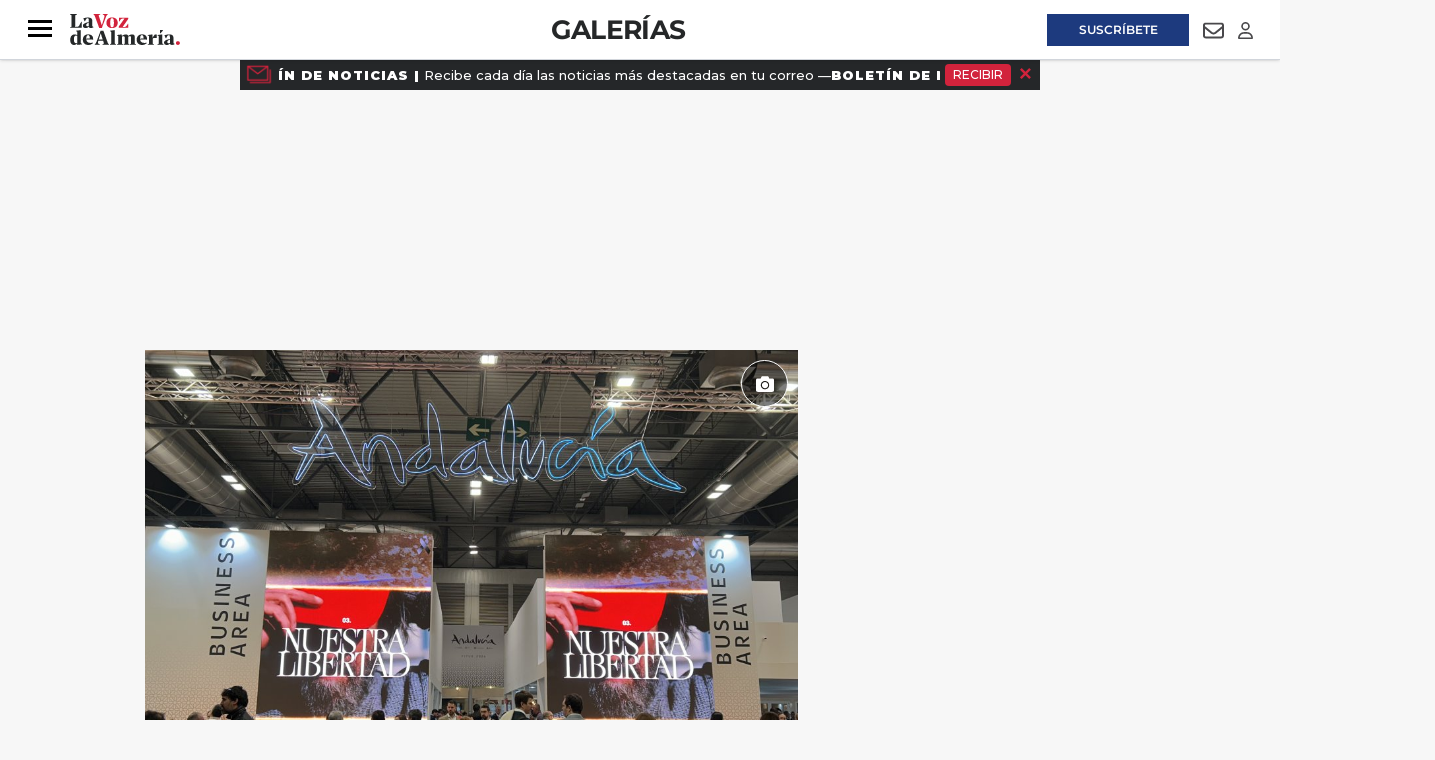

--- FILE ---
content_type: text/html;charset=UTF-8
request_url: https://buy.tinypass.com/checkout/template/cacheableShow.html?aid=stfqoZlRpu&templateId=OTP9ZVQ5AE4C&templateVariantId=OTV3WOOBNRGH2&offerId=fakeOfferId&experienceId=EXBKCY8B87FR&iframeId=offer_b33208ac92ce78a921f0-0&displayMode=inline&pianoIdUrl=https%3A%2F%2Fid.tinypass.com%2Fid%2F&widget=template&url=https%3A%2F%2Fwww.lavozdealmeria.com%2Fgalerias%2F
body_size: 5462
content:
<!DOCTYPE html>
<!--[if lt IE 7]> <html class="no-js lt-ie9 lt-ie8 lt-ie7" xmlns:ng="http://angularjs.org"> <![endif]-->
<!--[if IE 7]> <html class="no-js lt-ie9 lt-ie8" xmlns:ng="http://angularjs.org"> <![endif]-->
<!--[if IE 8]> <html class="no-js lt-ie9" xmlns:ng="http://angularjs.org"> <![endif]-->
<!--[if gt IE 8]><!--> <html class="no-js"> <!--<![endif]-->
<head>
    <meta http-equiv="X-UA-Compatible" content="IE=edge,chrome=1">
    <!--[if lte IE 9]>
    <script type="text/javascript" src="/js/angular/angular-ui-ieshiv.min.js"></script>
    <script type="text/javascript" src="https://cdnjs.cloudflare.com/ajax/libs/json3/3.2.4/json3.min.js"></script>
    <![endif]-->

    <meta charset="utf-8">
    <title>content frame</title>
    <meta property="og:title" content="content frame"/>
    <meta name="viewport" content="width=device-width, initial-scale=1">

    

    <link href="/widget/dist/template/css/template.bundle.1.0.css" rel="stylesheet" type="text/css"  />


    <script>var TPTemplateType = "TEMPLATE";</script>

    

    <script type="text/javascript" src="//cdnjs.cloudflare.com/ajax/libs/jquery/1.12.4/jquery.min.js" ></script>
<script type="text/javascript" src="//cdnjs.cloudflare.com/ajax/libs/jquery-migrate/1.4.1/jquery-migrate.min.js" ></script>
<script type="text/javascript" src="//cdnjs.cloudflare.com/ajax/libs/angular.js/1.2.22/angular.min.js" ></script>
<script type="text/javascript" src="//cdnjs.cloudflare.com/ajax/libs/angular.js/1.2.22/angular-animate.min.js" ></script>
<script type="text/javascript" src="//cdnjs.cloudflare.com/ajax/libs/angular.js/1.2.22/angular-cookies.min.js" ></script>
<script type="text/javascript" src="//cdnjs.cloudflare.com/ajax/libs/angular.js/1.2.22/angular-sanitize.min.js" ></script>
<script type="text/javascript" src="//cdnjs.cloudflare.com/ajax/libs/angular-dynamic-locale/0.1.27/tmhDynamicLocale.min.js" ></script>
<script type="text/javascript" src="//cdnjs.cloudflare.com/ajax/libs/angular-ui-utils/0.1.1/angular-ui-utils.min.js" ></script>
<script type="text/javascript" src="//cdnjs.cloudflare.com/ajax/libs/angular-ui/0.4.0/angular-ui-ieshiv.js" ></script>
<script type="text/javascript" src="//cdnjs.cloudflare.com/ajax/libs/angular-ui-router/0.2.10/angular-ui-router.min.js" ></script>
<script id="translation-dynamic" type="text/javascript" src="/showtemplate/general/loadTranslationMap?aid=stfqoZlRpu&version=1763119962000&language=es_ES" ></script>
<script id="translation-static" type="text/javascript" src="/ng/common/i18n/platform-translation-map_es_ES.js?version=16.674.0" ></script>
<script type="text/javascript" src="/_sam/H4sIAAAAAAAA_z3IwQ6AIAgA0B9KmJ76m4bBHI6sBa7f7-bt7eGn3CSQ1QNDrscoBLsvQ52DTTY0rY402jR6U4YCpaDmfayz-ySTQzyJQ_cfil-YU1oAAAA?compressed=true&v=16.674.0" ></script>



</head>

<body id="ng-app">

<script>
    var TPConfig = {
        PATH: "https://buy.tinypass.com"
    };

    
var TPParam = {"app":{"name":"La Voz de Almería","image1":"/ml/cropped_stfqoZlRpu_1_scdvxa.png","aid":"stfqoZlRpu","useTinypassAccounts":false,"userProvider":"piano_id","businessUrl":"https://www.lavozdealmeria.com/","canInitCheckoutWithAnon":true},"LOGIN":"/checkout/user/loginShow","TRANSLATION_CONFIG":{"isStatic":false,"isEnabled":true,"templateContext":"default","version":"16.674.0","loadTranslationUrl":"/showtemplate/general/loadTranslationMap?aid=stfqoZlRpu&version=1763119962000","initialLocaleId":"es_ES","systemDefaultLocale":"en_US","languages":[{"locale":"es_ES","label":"Spanish (Spain)","localized":"español (España)","isDefault":true,"isEnabled":true,"rtl":false}]},"params":{"experienceId":"EXBKCY8B87FR","templateVariantId":"OTV3WOOBNRGH2","widget":"template","pianoIdUrl":"https://id.tinypass.com/id/","iframeId":"offer_b33208ac92ce78a921f0-0","offerId":"fakeOfferId","templateId":"OTP9ZVQ5AE4C","aid":"stfqoZlRpu","displayMode":"inline","url":"https://www.lavozdealmeria.com/galerias/"},"TRACK_SHOW":"/checkout/template/trackShow"};
</script>

<div id="template-container">
    <div template ng-cloak>
        <div class="show-template-error-screen" ng-show="terminalError">
            <div class="error-screen">
                <div class="row">
                    <div class="error-notification-icon"></div>
                    <div class="content">
                        <div class="error-title">
                            <b>An error has occurred</b>
                        </div>

                        <div>
                            <span class="ng-hide text" ng-show="terminalError">
                                {{terminalError}}
                            </span>
                        </div>
                    </div>
                </div>
            </div>
        </div>
        <div ng-show="!terminalError">

            <div class="banner footer" id="promo-banner">
  <img src="https://imagenes.lavozdealmeria.com/uploads/2025/11/06/690c592170023.png" alt="Promo" class="banner-img">
  
  <div class="banner-text-group">
  <div class="banner-text ticker">
  <span class="ticker-seg"><span style= "font-weight: 900; letter-spacing: 1px;">BOLETÍN DE NOTICIAS |</span> Recibe cada día las noticias más destacadas en tu correo   —</span>
  <span class="ticker-seg" aria-hidden="true"><span style= "font-weight: 900; letter-spacing: 1px;">BOLETÍN DE NOTICIAS |</span> Recibe cada día las noticias más destacadas en tu correo   —</span>
  <span class="ticker-seg" aria-hidden="true"><span style= "font-weight: 900; letter-spacing: 1px;">BOLETÍN DE NOTICIAS |</span> Recibe cada día las noticias más destacadas en tu correo   —</span>
  <span class="ticker-seg" aria-hidden="true"><span style= "font-weight: 900; letter-spacing: 1px;">BOLETÍN DE NOTICIAS |</span> Recibe cada día las noticias más destacadas en tu correo   —</span>
</div>
  </div>

  <a href="https://www.lavozdealmeria.com/accounts-newsletters.html" target="_self" class="banner-btn">RECIBIR</a>
  <button class="banner-close unbutton" type="button" aria-label="Cerrar banner" ng-click="close()" external-event="offer-close-modal">×</button>
</div>


<script>
(function () {
  const SELECTOR = '#suscripcion-push';

  function requestAdjustTop() {
    window.parent?.postMessage(
      { type: 'LV_REQUEST_ADJUST_TOP', selector: SELECTOR },
      '*'
    );
  }

  // NUEVO: solicitar ajuste de z-index (p. ej. bajarlo a 49)
  function requestAdjustZIndex() {
    window.parent?.postMessage(
      { type: 'LV_ADJUST_ZINDEX', selector: SELECTOR, value: '49' },
      '*'
    );
  }

  function onLoad() {
    requestAdjustTop();
    requestAdjustZIndex(); // ← lo pedimos una vez al cargar
  }

  // En carga
  if (document.readyState === 'loading') {
    document.addEventListener('DOMContentLoaded', onLoad);
  } else {
    onLoad();
  }

  // Si el proveedor cambia dinámicamente el tamaño del iframe,
  // volvemos a pedir el ajuste de TOP (el z-index no suele necesitar re-envío)
  let t;
  const debounce = (fn, d=150) => (...a) => { clearTimeout(t); t = setTimeout(()=>fn(...a), d); };
  window.addEventListener('resize', debounce(requestAdjustTop));
})();
</script>


<script>
(function () {
  const banner = document.getElementById('promo-banner');
  if (!banner) return;
  const cta = banner.querySelector('.banner-btn');
  const closeBtn = banner.querySelector('.banner-close');
  const mq = window.matchMedia('(max-width: 767px)');

  function onBannerClick(e) {
    // no interceptar si hacen click en la X o en el propio enlace
    if (closeBtn && (e.target === closeBtn || closeBtn.contains(e.target))) return;
    if (e.target.closest && e.target.closest('.banner-btn')) return;
    // dispara el enlace original (mantiene href/target/ofuscación)
    cta && cta.click();
  }

  function onBannerKey(e) {
    if (e.key === 'Enter' || e.key === ' ') {
      e.preventDefault();
      cta && cta.click();
    }
  }

  function applyMode() {
    if (!cta) return;
    if (mq.matches) {
      // móvil: banner actúa como botón
      banner.classList.add('banner--as-button');
      banner.setAttribute('role', 'link');
      banner.setAttribute('tabindex', '0');
      banner.addEventListener('click', onBannerClick);
      banner.addEventListener('keydown', onBannerKey);
    } else {
      // desktop: comportamiento normal
      banner.classList.remove('banner--as-button');
      banner.removeAttribute('role');
      banner.removeAttribute('tabindex');
      banner.removeEventListener('click', onBannerClick);
      banner.removeEventListener('keydown', onBannerKey);
    }
  }

  // inicial y en cambios de tamaño
  applyMode();
  mq.addEventListener ? mq.addEventListener('change', applyMode) : mq.addListener(applyMode);
})();
</script>



<script>
(function(w,d){
  'use strict';

  // Enlace concreto del banner de newsletters
  var LINK_SELECTOR = 'a.banner-btn[href*="/accounts-newsletters.html"]';
  var PLACEHOLDER   = 'https://www.lavozdealmeria.com/#lvda';

  function hardenRel(a){
    try{
      var rel = (a.getAttribute('rel') || '').toLowerCase();
      ['nofollow','noopener','noreferrer'].forEach(function(t){
        if (rel.indexOf(t) === -1) rel = (rel ? rel+' ' : '') + t;
      });
      a.setAttribute('rel', rel.trim());
    }catch(_){}
  }
  function parseURL(href){ try{ return new URL(href, w.location.origin); }catch(_){ return null; } }
  function readQSFrom(u){ var o={}; try{ u.searchParams.forEach((v,k)=>o[k]=v);}catch(_){ } return o; }
  function mergeQS(dst,src){ dst=dst||{}; for(var k in src) if(Object.prototype.hasOwnProperty.call(src,k)) dst[k]=src[k]; return dst; }
  function setPlaceholder(a){ a.__lvdaMuting=true; try{ a.setAttribute('href', PLACEHOLDER);}finally{ a.__lvdaMuting=false; } }

  function bind(a){
    if (!a || a.__lvdaBound) return;
    a.__lvdaBound = true;
    hardenRel(a);

    // Captura inmediata del href inicial
    (function(){
      try{
        var href = a.getAttribute('href')||'';
        if (!href) return;
        var u = parseURL(href); if(!u) return;

        var base = u.origin + u.pathname; // https://www.lavozdealmeria.com/accounts-newsletters.html
        var qs   = readQSFrom(u);         // si hubiera utm/params

        a.setAttribute('data-enc', w.btoa(base));
        a.setAttribute('data-qs', JSON.stringify(qs));

        setPlaceholder(a);
      }catch(_){}
    })();

    // Observa reescrituras posteriores del href (p.ej., _ptid)
    var obs = new MutationObserver(function(muts){
      for (var i=0;i<muts.length;i++){
        var m = muts[i];
        if (m.type==='attributes' && m.attributeName==='href'){
          if (a.__lvdaMuting) continue;
          var hrefNow = a.getAttribute('href')||'';
          if (!hrefNow || hrefNow===PLACEHOLDER) continue;

          var u2 = parseURL(hrefNow);
          if (u2){
            var currentQS={}; try{ currentQS = a.dataset.qs ? JSON.parse(a.dataset.qs) : {}; }catch(_){}
            var newQS = readQSFrom(u2);
            a.setAttribute('data-qs', JSON.stringify(mergeQS(currentQS, newQS)));
          }
          setPlaceholder(a);
        }
      }
    });
    try{ obs.observe(a, {attributes:true, attributeFilter:['href']}); }catch(_){}

    // Click en fase de captura: reconstruye y navega en top
    a.addEventListener('click', function(e){
      e.preventDefault();
      try{
        var base = a.dataset.base ? a.dataset.base : (a.dataset.enc ? w.atob(a.dataset.enc) : '');
        if (!base){ w.top.location.href = '/'; return; }

        var url = new URL(base, w.location.origin);
        var qs={}; try{ qs = a.dataset.qs ? JSON.parse(a.dataset.qs) : {}; }catch(_){}
        for (var k in qs) if (Object.prototype.hasOwnProperty.call(qs,k)) url.searchParams.set(k, qs[k]);

        w.top.location.href = url.toString();
      }catch(_){
        w.top.location.href = (a.dataset.base || '/');
      }
    }, true);
  }

  function init(){
    try{
      var links = d.querySelectorAll(LINK_SELECTOR);
      for (var i=0;i<links.length;i++) bind(links[i]);

      // Por si se inyecta después
      var mo = new MutationObserver(function(muts){
        for (var j=0;j<muts.length;j++){
          var mu = muts[j];
          for (var n=0;n<mu.addedNodes.length;n++){
            var node = mu.addedNodes[n];
            if (node.nodeType!==1) continue;
            if (node.matches && node.matches(LINK_SELECTOR)) bind(node);
            var found = node.querySelectorAll ? node.querySelectorAll(LINK_SELECTOR) : [];
            for (var z=0; z<found.length; z++) bind(found[z]);
          }
        }
      });
      try{ mo.observe(d.body, {childList:true, subtree:true}); }catch(_){}
    }catch(err){
      console.warn('[ofuscar enlace banner newsletters] aviso:', err);
    }
  }

  if (d.readyState==='complete' || d.readyState==='interactive'){ init(); }
  else { d.addEventListener('DOMContentLoaded', init); }
})(window, document);
</script>


        </div>
    </div>

</div>

<style type="text/css" tp-style="template-custom-style">
    @import url('https://fonts.googleapis.com/css?display=swap&family=Droid+Serif:400,700|Roboto:300,300i,400,500,700,700i,800,900|Montserrat:500,700,800,900');


/* Fondo transparente dentro del iframe */
html, body { background: transparent !important; }

/* ===== Base ===== */

#suscripcion-push {
  z-index:49!important;
}

.banner {
  --img-w: 30px;
  --gap: 5px;
  --ticker-speed: 55s;

  box-sizing: border-box;
  padding: 0px;
  background-color: #252729;
  max-width: 100%;
  margin: auto;
  display: flex;
  flex-direction: row;
  align-items: center;
  justify-content: space-between;
  text-align: left;
  position: relative;
}

/* Imagen */
.banner-img {
  display: block;
  width: var(--img-w);
  height: auto;
  object-fit: contain;
  margin-right: var(--gap);
  margin-left: 4px;
  border-radius: 0 !important;
  padding: 0px;
}
.banner-img[src=""], .banner-img[src=" "] { display: none !important; }

/* Texto ticker */
.banner-text-group{
  display:flex; align-items:center; justify-content:flex-start;
  flex:1; overflow:hidden; white-space:nowrap; position:relative;
}
.ticker{ display:inline-flex; align-items:center; gap:0.45rem;
  will-change:transform; animation:lv-ticker var(--ticker-speed) linear infinite; }
.ticker-seg{ flex:0 0 auto; display:inline-block; white-space:nowrap; }

@keyframes lv-ticker{ 0%{transform:translateX(0);} 100%{transform:translateX(-50%);} }

.banner-text{
  margin:0; font-family:"Montserrat",sans-serif; font-weight:500;
 color: #fff; line-height:1.2; font-size:13px;
}

/* Botón CTA */
.banner-btn{
  display:inline-block; padding:1px 8px; background-color:#d2233c;
  color:#ffffff; text-decoration:none; border-radius:4px;
  font-family:"Montserrat",sans-serif; font-size:12px; margin-left:5px;
}
.banner-btn:hover{ background-color:#ac2333!important; color:#ffffff!important; }

/* X de cierre (sin margen izquierdo) */
.unbutton{ background:none; border:0; }
.banner-close{
  color:#d2233c;
  font-size:18px; line-height:1; font-weight:bold; cursor:pointer;
  margin-left:0; padding:2px 6px; transition:opacity .2s ease-in-out;
}
.banner-close:hover{ opacity:.7; }

/* Responsive */
@media (min-width:768px){
  .banner-text{ font-size:13px; line-height:22px; }
  .banner-close{ font-size:22px; padding:4px 8px; }
}

/* móvil: tipografía + imagen + ticker + comportamiento botón */
@media (max-width: 767px) {
  /* velocidad algo menor en móvil para mejor lectura */
  .banner { 
    --ticker-speed: 50s; 
    padding: 2px 4px;            /* un pelín más de aire lateral */
  }

  /* imagen: control por altura máxima en móvil */
  .banner-img {
    width: auto;                  /* evita que se fuerce el ancho del desktop */
    max-height: 24px
;             /* ← ajusta aquí la altura del logo/imagen */
    height: auto;
    margin-right: 2px;            /* separa un poco del texto */
    padding: 0px;
    object-fit: contain;
  }

  /* texto: responsive con clamp para no pasarnos ni quedarnos cortos */
  .banner-text {
    font-size: 12px;  
    line-height: 1.25;
  }

  /* ticker: separaciones más compactas en móvil */
  .ticker {
    gap: 0.5rem;
  }

  /* Ocultar CTA en móvil, mantenerlo en DOM para tu ofuscador */
  .banner-btn { 
    display: none !important; 
  }

  /* El banner actúa como botón en móvil (tu script ya reenvía el click) */
  .banner.banner--as-button {
    cursor: pointer;
    -webkit-tap-highlight-color: transparent;
  }
  .banner.banner--as-button:focus {
    outline: 2px solid rgba(255,255,255,.6);
    outline-offset: 2px;
  }

  /* X: tamaño cómodo en móvil */
  .banner-close {
    font-size: 18px;
    padding: 2px 6px;
  }
}



</style>





</body>



</html>


--- FILE ---
content_type: text/javascript;charset=utf-8
request_url: https://id.cxense.com/public/user/id?json=%7B%22identities%22%3A%5B%7B%22type%22%3A%22ckp%22%2C%22id%22%3A%22mkoipntfh7qh1lq3%22%7D%2C%7B%22type%22%3A%22lst%22%2C%22id%22%3A%223dpmillfuwby22m3mtewd0g6q2%22%7D%2C%7B%22type%22%3A%22cst%22%2C%22id%22%3A%223dpmillfuwby22m3mtewd0g6q2%22%7D%5D%7D&callback=cXJsonpCB1
body_size: 206
content:
/**/
cXJsonpCB1({"httpStatus":200,"response":{"userId":"cx:1bi62u9rhxf421kghfey2fxgrx:qc76rxv8odmg","newUser":false}})

--- FILE ---
content_type: text/javascript;charset=utf-8
request_url: https://p1cluster.cxense.com/p1.js
body_size: 101
content:
cX.library.onP1('3dpmillfuwby22m3mtewd0g6q2');
